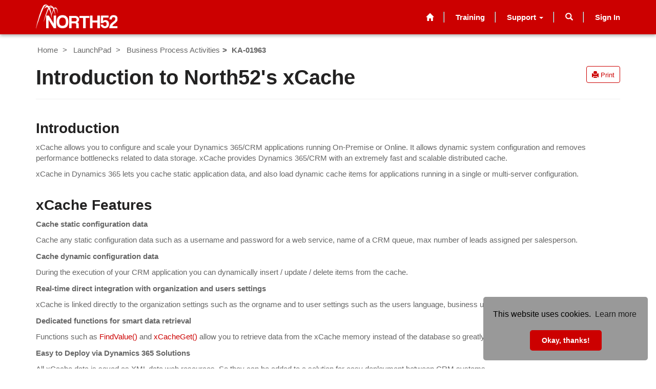

--- FILE ---
content_type: text/html; charset=utf-8
request_url: https://support.north52.com/knowledgebase/article/KA-01963-dynamics-crm-365-Introduction-to-North52s-xCache/en-us
body_size: 17652
content:



<!DOCTYPE html>
<html lang="en-US" data-lang="en-US" crm-lang="en-US" dir="ltr" crm-lcid="1033"
	same-site-mode="None">
<head>
		
		<meta charset="utf-8" /><meta name="viewport" content="width=device-width,&#32;initial-scale=1.0" /><meta http-equiv="X-UA-Compatible" content="IE=edge" />
		<script type="text/javascript" >
				
        </script>
	<title>
	
		Introduction to North52&#39;s xCache
		&nbsp;&middot; North52 Support
</title>
		
		<script src="/_portal/6d6b3012-e709-4c45-a00d-df4b3befc518/Resources/ResourceManager?lang=en-US"></script>
	
	<script type="text/javascript">
        // Refresh all powerBI Iframes on Login in one Iframe
        window.addEventListener('message', function (event) {
            if (event && event.data && event.data == 'refreshPowerBI') {
                $("iframe.powerbi").each(function () {
                    this.src = this.src;
                });
            }
        });

        // Fix for incorrect viewport width setting in IE 10 on Windows Phone 8.
        if (navigator.userAgent.match(/IEMobile\/10\.0/)) {
            var msViewportStyle = document.createElement("style");
            msViewportStyle.appendChild(document.createTextNode("@-ms-viewport{width:auto!important}"));
            document.getElementsByTagName("head")[0].appendChild(msViewportStyle);
        }
    </script>
		
	
		<link rel="stylesheet" type="text/css" href="//cdnjs.cloudflare.com/ajax/libs/cookieconsent2/3.0.3/cookieconsent.min.css" />
<script src="//cdnjs.cloudflare.com/ajax/libs/cookieconsent2/3.0.3/cookieconsent.min.js"></script>
<script>
window.addEventListener("load", function(){
window.cookieconsent.initialise({
  "palette": {
    "popup": {
      "background": "#999999"
    },
    "button": {
      "background": "#cc0000"
    }
  },
  "theme": "classic",
  "position": "bottom-right",
  "content": {
    "message": "This website uses cookies.",
    "dismiss": "Okay, thanks!",
    "href": "https://support.north52.com/privacy-policy/"
  }
})});
</script>
		<link href="/bootstrap.min.css?1540212008000" rel="stylesheet" />

		<link href="https://content.powerapps.com/resource/powerappsportal/dist/font-awesome.bundle-3d8a58a48f.css" onerror="javascript:&#32;var&#32;target&#32;=&#32;event.target;&#32;var&#32;link&#32;=&#32;document.createElement(&#39;link&#39;);&#32;link.crossOrigin&#32;=&#32;target.crossOrigin;&#32;link.href&#32;=&#32;&#39;/dist/font-awesome.bundle-3d8a58a48f.css&#39;;&#32;link.rel&#32;=&#32;&#39;stylesheet&#39;;&#32;target.insertAdjacentElement(&#39;afterend&#39;,link);" rel="stylesheet" />

				<link href="https://content.powerapps.com/resource/powerappsportal/dist/preform.bundle-c7915b3e06.css" onerror="javascript:&#32;var&#32;target&#32;=&#32;event.target;&#32;var&#32;link&#32;=&#32;document.createElement(&#39;link&#39;);&#32;link.crossOrigin&#32;=&#32;target.crossOrigin;&#32;link.href&#32;=&#32;&#39;/dist/preform.bundle-c7915b3e06.css&#39;;&#32;link.rel&#32;=&#32;&#39;stylesheet&#39;;&#32;target.insertAdjacentElement(&#39;afterend&#39;,link);" rel="stylesheet" />


		
			


		
	<link rel="stylesheet" href="/Areas/KnowledgeManagement/css/article.css">
	<link rel="stylesheet" href="/Areas/KnowledgeManagement/css/collapsible.css">
	


		<link href="/theme.css?1688030687000" rel="stylesheet" />
<link href="/north52.css?1766077857000" rel="stylesheet" />
<link href="/north52lms.css?1766077857000" rel="stylesheet" />

		<style type="text/css">img {
    max-width: 100%;
    height: auto;
    vertical-align: middle;
    border: 0;
}
.breadcrumb {
  visibility:hidden;
}
#found-my-answer-bottom-comments {
    display: none;
}
.xrmitemdesc {
  font-size: 80%;
}
h2:not(:first-of-type) {
    padding-top: 15px;
}
h3,h4 {
    padding-top: 15px;
}
.affix {
  position: fixed;
  top:15px;
}
.col-lg-4 {
  display: none;
}
.col-lg-8 {
  width: 100%;
}
.table-of-contents {
    padding: 0px 15px 15px 15px;
}
.table-of-contents ul {
    list-style-type: none;
    margin: 0;
    padding: 0;
}
a.list-group-item {
    white-space: normal;
}</style>
		
		
		
		
	
		
		<link href="https://content.powerapps.com/resource/powerappsportal/dist/pwa-style.bundle-55718a4c0d.css" onerror="javascript:&#32;var&#32;target&#32;=&#32;event.target;&#32;var&#32;link&#32;=&#32;document.createElement(&#39;link&#39;);&#32;link.crossOrigin&#32;=&#32;target.crossOrigin;&#32;link.href&#32;=&#32;&#39;/dist/pwa-style.bundle-55718a4c0d.css&#39;;&#32;link.rel&#32;=&#32;&#39;stylesheet&#39;;&#32;target.insertAdjacentElement(&#39;afterend&#39;,link);" rel="stylesheet" />

		</head>
<body data-sitemap-state="/knowledgebase/article/:/knowledgebase/:/"
	data-dateformat="d MMMM yyyy"
	data-timeformat="h:mm tt"
	data-datetimeformat="d MMMM yyyy h:mm tt"
	data-app-path="/"
	data-ckeditor-basepath="/js/BaseHtmlContentDesigner/Libs/msdyncrm_/libs/ckeditor/"
	data-case-deflection-url="/_services/search/6d6b3012-e709-4c45-a00d-df4b3befc518">


	
		<link href="https://content.powerapps.com/resource/powerappsportal/dist/pcf-style.bundle-373a0f4982.css" onerror="javascript:&#32;var&#32;target&#32;=&#32;event.target;&#32;var&#32;link&#32;=&#32;document.createElement(&#39;link&#39;);&#32;link.crossOrigin&#32;=&#32;target.crossOrigin;&#32;link.href&#32;=&#32;&#39;/dist/pcf-style.bundle-373a0f4982.css&#39;;&#32;link.rel&#32;=&#32;&#39;stylesheet&#39;;&#32;target.insertAdjacentElement(&#39;afterend&#39;,link);" rel="stylesheet" />

			
	
		

	<div id="offlineNotificationBar" class="displayNone">
		<img alt="web" id="web" onerror="javascript:&#32;var&#32;target&#32;=&#32;event.target;&#32;var&#32;img&#32;=&#32;document.createElement(&#39;img&#39;);&#32;img.src&#32;=&#32;&#39;/css/images/web.png&#39;;&#32;img.alt&#32;=&#32;&#39;web&#39;;&#32;img.id&#32;=&#32;&#39;web&#39;&#32;;&#32;target.insertAdjacentElement(&#39;afterend&#39;,img);&#32;target.remove();" src="https://content.powerapps.com/resource/powerappsportal/img/web.png" />
		<div id="message">You&#8217;re offline. This is a read only version of the page.</div>
		<div id="close" onclick="this.parentElement.style.display='none';"><img alt="close" onerror="javascript:&#32;var&#32;target&#32;=&#32;event.target;&#32;var&#32;img&#32;=&#32;document.createElement(&#39;img&#39;);&#32;img.src&#32;=&#32;&#39;/css/images/close.png&#39;;&#32;img.alt&#32;=&#32;&#39;close&#39;;&#32;img.id&#32;=&#32;&#39;&#39;&#32;;&#32;target.insertAdjacentElement(&#39;afterend&#39;,img);&#32;target.remove();" src="https://content.powerapps.com/resource/powerappsportal/img/close.png" /></div>
	</div>

	

	<script type="text/javascript">
        window.DisableCkEditor = window.DisableCkEditor || {};
		DisableCkEditor.Value = 'False';
    </script>

	<script type="text/javascript">
        var enableOmniChannelWidgetWithSiteCopilot = 'False';
        if (enableOmniChannelWidgetWithSiteCopilot === "True" || enableOmniChannelWidgetWithSiteCopilot === "true") {
            const authUrl = window.location.origin + "/_services/auth/portalusertoken";
            const fetchWithRetries = async (url, options, retries) => {
                try {
                    const authResponse = await fetch(url, options);
                    const token = await authResponse.text();
                    sessionStorage['c2Token'] = token;
                } catch (err) {
                    if (retries === 1) throw err;
                    return await fetchWithRetries(url, options, retries - 1);
                }
            };
            fetchWithRetries(authUrl, { method: "POST" }, 4);
        }
    </script>

	<script type="text/javascript">
		var isPvaBotAuthenticated = sessionStorage['isPvaBotAuthenticated'];
		var isPortalUserLoggedIn = 'False';

        if ((isPvaBotAuthenticated != null || isPvaBotAuthenticated != undefined) && isPvaBotAuthenticated != isPortalUserLoggedIn) {
			sessionStorage['triggerPvaBotSignOut'] = true;
			sessionStorage.removeItem('c2Token');
            sessionStorage.removeItem('directLinetoken');
            sessionStorage.removeItem('conversation_Id');

			sessionStorage.removeItem('bot_c2Token');
			sessionStorage.removeItem('botdirectLinetoken');
            sessionStorage.removeItem('botconversation_Id');
		}
		sessionStorage['isPvaBotAuthenticated'] = isPortalUserLoggedIn;
    </script>

	<script type="text/javascript">
		window["CSPSettings"] = window["CSPSettings"] || {};
		window["CSPSettings"].nonce = '';
        window["FabricConfig"] = window["FabricConfig"] || {};
        window["FabricConfig"].mergeStyles = window["FabricConfig"].mergeStyles || {};
		window["FabricConfig"].mergeStyles.cspSettings = window["CSPSettings"];
        window["Microsoft"] = window["Microsoft"] || {};
		window["Microsoft"].Dynamic365 = {
			Portal: {
				
				User: {
					userName: '',
					firstName: '',
					lastName: '',
					email: '',
					contactId: '',
					userRoles: [],
				},
				
				version: '9.7.9.55',
				type: 'PartnerPortal',
				id: 'ac102093-c42c-4b3f-aab2-41eddeec23b5', 
				geo: 'EUR', 
				tenant: '6e50330d-7376-4348-aacb-80aff5bee2d8', 
				correlationId: '04214adc-0e0e-48eb-9c7c-79c4393bb3ca',
                orgEnvironmentId: 'd653ba66-9836-4b3a-925c-abba82dde887',
                orgId: '0d6cabbc-b699-42a2-92c6-a1bd5bcdf50d',
                portalProductionOrTrialType: 'Production',
                isTelemetryEnabled: 'True',
                InstrumentationSettings: {
                    instrumentationKey: '197418c5cb8c4426b201f9db2e87b914-87887378-2790-49b0-9295-51f43b6204b1-7172',
                    collectorEndpoint: 'https://eu-mobile.events.data.microsoft.com/OneCollector/1.0/'
                },
                timerProfileForBatching: 'NEAR_REAL_TIME',
                activeLanguages: ["en-US"],
                isClientApiEnabled: 'True'
            }
        };

		window["Microsoft"].Dynamic365.Portal.onPagesClientApiReady = (callback) => {
			return new Promise((resolve, reject) => {
				let isComplete = false;
				let timeoutId;
				const timeoutInterval = 10000;
		
				function handleReady() {
					if (!isComplete && window.$pages) {
						isComplete = true;
						clearTimeout(timeoutId);
						try {
							if (typeof callback === "function") {
								callback(window.$pages);
							}
						} catch (e) {
							console.error("onPagesClientApiReady callback error:", e);
						}
						resolve(window.$pages); // should we reject if callback throws an error
					}
				}
		
				if (window.$pages) {
					handleReady();
					return;
				}
		
				function sdkListener() {
					handleReady();
					window.removeEventListener('pagesSDKInitialized', sdkListener);
				}
		
				window.addEventListener('pagesSDKInitialized', sdkListener);
		
				timeoutId = setTimeout(() => {
					if (!isComplete) {
						window.removeEventListener('pagesSDKInitialized', sdkListener);
						if (window.$pages) {
							handleReady();
						} else {
							isComplete = true;
							reject(new Error('window.$pages not available.'));
						}
					}
				}, timeoutInterval);
			});
		};

        // Mark request not cacheable if Dynamics365PortalAnalytics cookie is being refreshed by the server or if the cookie in request header is invalid
		

        // For client side telemetry intializing Dynamics365PortalAnalytics cookie object
		
        window["Microsoft"].Dynamic365.Portal.dynamics365PortalAnalytics = 'uZ-rjMgsDbFQRYX3BlCAO4H9cQ4S_5GfxWKFabM4Vvq4Mpbn5vdctW5u1lo2LNiTM82aNJHaGlKcL7_GYJPDdrkGpAuOONmBEorKGznRN01qu7gzMSYgycLxphB5eGdwRtnVtZ0NmaMLFEO3yEOEkw2'; // CodeQL [SM00430] False Positive: only alphanumeric chars allowed, for non-alphanumeric char it will return INVALID_CHARACTERS_IN_COOKIE 
		

	</script>
	
	<script type="text/javascript">

		
    </script>

	
		

<div id="navbar-main" class="navbar navbar-inverse navbar-static-top" role="navigation">
  <div class="container">
    <div class="navbar-header">
      <div class="visible-xs-block">
        <div class="xrm-editable-html&#32;xrm-attribute" data-languageContext="English"><div class="xrm-attribute-value"><p><a class="homelink" href="~/" title="North52"><img alt="North52 Logo" src="/north52logo200x60nostraplinewhite.png" style="margin-top: -15px; width: 160px; height: 48px;" /> </a></p>
</div></div>
      </div>
      <div class="visible-sm-block visible-md-block visible-lg-block navbar-brand">
        <div class="xrm-editable-html&#32;xrm-attribute" data-languageContext="English"><div class="xrm-attribute-value"><p><a href="~/" title="North52" class="homelink"><img alt="North52 Logo" src="/north52logo200x60nostraplinewhite.png" style="margin-top: -15px; width: 160px; height: 48px;"> </a></p></div></div>
      </div>
      <button type="button" class="navbar-toggle collapsed" data-toggle="collapse" data-target="#navbar" aria-expanded="false" onclick="setHeight();">
        <span class="sr-only">Toggle navigation</span>
        <span class="icon-bar"></span>
        <span class="icon-bar"></span>
        <span class="icon-bar"></span>
      </button>
    </div>
    <div id="navbar" class="navbar-collapse collapse">
      
      
        <div class="navbar-right menu-bar " data-weblinks-maxdepth="2">
          <ul class="nav navbar-nav weblinks">
            
              
              
                
              

              <li class="weblink ">
                <a                     href="/"
 title="Home">
                        <span class="fa fa-home" aria-hidden="true"></span>
                </a>

                
              </li>

            
              
                <li class="divider-vertical"></li>
              
              
                
              

              <li class="weblink ">
                <a                     href="/training/"
 title="Training">
                      Training
                </a>

                
              </li>

            
              
                <li class="divider-vertical"></li>
              
              
                
              

              <li class="weblink  dropdown">
                <a                     href="#" class="dropdown-toggle" data-toggle="dropdown"
 title="Support">
                      Support
                      <span class="caret"></span>
                </a>

                
                  <ul class="dropdown-menu" role="menu">
                    
                    
                      <li>
                        <a href="/support/"
                           
                           title="Help Desk" >
                           Help Desk
                        </a>
                      </li>
                    
                      <li>
                        <a href="/ideas/"
                           
                           title="Ideas" >
                           Ideas
                        </a>
                      </li>
                    
                      <li>
                        <a href="/knowledgebase/business-process-activities/"
                           
                           title="Knowledge Base - Business Process Activities" >
                           Knowledge Base - Business Process Activities
                        </a>
                      </li>
                    
                      <li>
                        <a href="/knowledgebase/testshield/"
                           
                           title="Knowledge Base - TestShield" >
                           Knowledge Base - TestShield
                        </a>
                      </li>
                    
                      <li>
                        <a href="/knowledgebase/advanced-view/"
                           
                           title="Knowledge Base - Advanced View" >
                           Knowledge Base - Advanced View
                        </a>
                      </li>
                    
                      <li>
                        <a href="/knowledgebase/functions/"
                           
                           title="Knowledge Base - Functions" >
                           Knowledge Base - Functions
                        </a>
                      </li>
                    
                      <li>
                        <a href="https://support.north52.com/knowledgebase/article/KA-10175-dynamics-crm-365-PDF-Knowledge-Base-Articles/en-us"
                           
                           title="Knowledge Base - PDFs" >
                           Knowledge Base - PDFs
                        </a>
                      </li>
                    
                  </ul>
                
              </li>

            
            
            
            <li class="divider-vertical"></li>
            <li class="dropdown">
              <a class="navbar-icon" href="#" data-toggle="dropdown"
                role="button" aria-haspopup="true" aria-expanded="false"
                aria-label="Search" >
                <span class="glyphicon glyphicon-search"></a>
              </a>
              <ul class="dropdown-menu dropdown-search">
                <li>
                  





<form id="searchheader" method="GET" action="/search/" role="search" class="form-search">
  <div class="input-group">

    
      
      
      
      <div class="btn-group btn-select input-group-btn" data-target="#filter-52a30424-a668-4f3c-bc75-e002cd265098" data-focus="#q">
        <li class="dropdown-submenu dropdown">
          <button id="search-filter" type="button" class="btn btn-default"
            data-toggle="dropdown"
            aria-haspopup="true" aria-label="Search Filter" aria-expanded="false">

            <span class="selected">All</span>
            <span class="caret"></span>
          </button>
          <ul class="dropdown-menu" role="listbox" aria-label="Search Filter">
            <li role="presentation">
              <a href="#" role="option" data-value=""
                aria-label="All" aria-selected="false" tabIndex="-1">All</a>
            </li>
            
              <li role="presentation">
                <a href="#" role="option" data-value="adx_webpage,adx_webfile"
                  aria-label="Web Pages" aria-selected="false" tabIndex="-1">Web Pages</a>
              </li>
            
              <li role="presentation">
                <a href="#" role="option" data-value="incident"
                  aria-label="Cases" aria-selected="false" tabIndex="-1">Cases</a>
              </li>
            
              <li role="presentation">
                <a href="#" role="option" data-value="knowledgearticle"
                  aria-label="Knowledge Articles" aria-selected="false" tabIndex="-1">Knowledge Articles</a>
              </li>
            
          </ul>
        </li>
      </div>
      <label for="filter-52a30424-a668-4f3c-bc75-e002cd265098" class="sr-only">Search Filter</label>
      <select id="filter-52a30424-a668-4f3c-bc75-e002cd265098" name="logicalNames" class="btn-select" aria-hidden="true" data-query="logicalNames">
       <option value="" selected="selected">All</option>
          
          <option value="adx_webpage,adx_webfile">Web Pages</option>
           
          <option value="incident">Cases</option>
           
          <option value="knowledgearticle">Knowledge Articles</option>
           
      </select>
    

    <label for="q" class="sr-only">
      Search
    </label>
    <input type="text" class="form-control" id="q" name="q"
        placeholder="Search"
        value=""
        title="Search">
    <div class="input-group-btn">
      <button type="submit" class="btn btn-default"
          title="Search"
          aria-label="Search">
        <span class="fa fa-search" aria-hidden="true"></span>
      </button>
    </div>
  </div>
</form>

                </li>
              </ul>
            </li>
            
            <li class="divider-vertical"></li>
            
            
              <li>
                <a href=/SignIn?returnUrl=%2Fknowledgebase%2Farticle%2FKA-01963-dynamics-crm-365-Introduction-to-North52s-xCache%2Fen-us>
                Sign In
                </a>
              </li>
            
          </ul>
          
        </div>
      
      <div class="navbar-right hidden-xs">
        <div class="xrm-editable-html&#32;xrm-attribute&#32;no-value" data-languageContext="English"><div class="xrm-attribute-value"></div></div>
      </div>
    </div>
  </div>
</div>

    
    
    
    

<script type="text/javascript">
          function setHeight(){
           var windowHeight = window.innerHeight - 140;
           var navbar = document.getElementById("navbar");
           if (navbar) {
            navbar.style.maxHeight = windowHeight + "px";
   }
          }

          window.addEventListener('resize', function (event) {
           setHeight();
          });
</script>
	

	<!-- add anti-forgery token-->
	<div id="antiforgerytoken" data-url="/_layout/tokenhtml"></div>

	
			<!-- Client Telemetry init if telemetry enabled-->
			<script onerror="javascript:&#32;var&#32;target&#32;=&#32;event.target;&#32;var&#32;script&#32;=&#32;document.createElement(&#39;script&#39;);&#32;script.crossOrigin&#32;=&#32;target.crossOrigin;&#32;script.src&#32;=&#32;&#39;/dist/client-telemetry.bundle-f9f45b65a6.js&#39;;&#32;script.type&#32;=&#32;&#39;text/javascript&#39;;&#32;target.insertAdjacentElement(&#39;afterend&#39;,script);" src="https://content.powerapps.com/resource/powerappsportal/dist/client-telemetry.bundle-f9f45b65a6.js" type="text/javascript"></script>

		
	
		<!-- Client Telemetry Wrapper init -->
		<script onerror="javascript:&#32;var&#32;target&#32;=&#32;event.target;&#32;var&#32;script&#32;=&#32;document.createElement(&#39;script&#39;);&#32;script.crossOrigin&#32;=&#32;target.crossOrigin;&#32;script.src&#32;=&#32;&#39;/dist/client-telemetry-wrapper.bundle-633e70f51b.js&#39;;&#32;script.type&#32;=&#32;&#39;text/javascript&#39;;&#32;target.insertAdjacentElement(&#39;afterend&#39;,script);" src="https://content.powerapps.com/resource/powerappsportal/dist/client-telemetry-wrapper.bundle-633e70f51b.js" type="text/javascript"></script>

		<script>
			window.clientLogWrapper = new ClientLogWrapper();
		</script>
		<script onerror="javascript:&#32;var&#32;target&#32;=&#32;event.target;&#32;var&#32;script&#32;=&#32;document.createElement(&#39;script&#39;);&#32;script.crossOrigin&#32;=&#32;target.crossOrigin;&#32;script.src&#32;=&#32;&#39;/dist/preform.moment_2_29_4.bundle-4fdd3f639b.js&#39;;&#32;script.type&#32;=&#32;&#39;text/javascript&#39;;&#32;target.insertAdjacentElement(&#39;afterend&#39;,script);" src="https://content.powerapps.com/resource/powerappsportal/dist/preform.moment_2_29_4.bundle-4fdd3f639b.js" type="text/javascript"></script>

		

		<script onerror="javascript:&#32;var&#32;target&#32;=&#32;event.target;&#32;var&#32;script&#32;=&#32;document.createElement(&#39;script&#39;);&#32;script.crossOrigin&#32;=&#32;target.crossOrigin;&#32;script.src&#32;=&#32;&#39;/dist/pcf-dependency.bundle-805a1661b7.js&#39;;&#32;script.type&#32;=&#32;&#39;text/javascript&#39;;&#32;target.insertAdjacentElement(&#39;afterend&#39;,script);" src="https://content.powerapps.com/resource/powerappsportal/dist/pcf-dependency.bundle-805a1661b7.js" type="text/javascript"></script>

							   <script onerror="javascript:&#32;var&#32;target&#32;=&#32;event.target;&#32;var&#32;script&#32;=&#32;document.createElement(&#39;script&#39;);&#32;script.crossOrigin&#32;=&#32;target.crossOrigin;&#32;script.src&#32;=&#32;&#39;/dist/pcf.bundle-b48d7dca38.js&#39;;&#32;script.type&#32;=&#32;&#39;text/javascript&#39;;&#32;target.insertAdjacentElement(&#39;afterend&#39;,script);" src="https://content.powerapps.com/resource/powerappsportal/dist/pcf.bundle-b48d7dca38.js" type="text/javascript"></script>

							   <script onerror="javascript:&#32;var&#32;target&#32;=&#32;event.target;&#32;var&#32;script&#32;=&#32;document.createElement(&#39;script&#39;);&#32;script.crossOrigin&#32;=&#32;target.crossOrigin;&#32;script.src&#32;=&#32;&#39;/dist/pcf-extended.bundle-b0e01b5622.js&#39;;&#32;script.type&#32;=&#32;&#39;text/javascript&#39;;&#32;target.insertAdjacentElement(&#39;afterend&#39;,script);" src="https://content.powerapps.com/resource/powerappsportal/dist/pcf-extended.bundle-b0e01b5622.js" type="text/javascript"></script>

						
		
	<div class="page-heading">
		<div class="container">
			
			<ul class="breadcrumb">
				<!--dummy expression to resolve CS0103 error The name '__o' does not exist in the current context-->
				
					<li>
						<a href="/">Home</a>
					</li>
				
					<li>
						<a href="/knowledgebase/">LaunchPad</a>
					</li>
				
				<li class="active">
					KA-01963-dynamics-crm-365-Introduction-to-North52s-xCache
				</li>
			</ul>
			<div class="page-header">
				<div class="pull-right">
					<div class="btn-toolbar">
						<div class="btn-group">
							<a href="javascript:window.print()" role="button" aria-label="Print" class="btn btn-default btn-sm"><i class="fa fa-print"></i> <span class="xrm-editable-text&#32;xrm-attribute" data-languageContext="English"><span class="xrm-attribute-value-encoded&#32;xrm-attribute-value">Print</span></span></a>
						</div>
					</div>
				</div>
				<h1>Introduction to North52&#39;s xCache</h1>
				<div id="foundmyanswer-rating" class="row">
					
				</div>
			</div>

		</div>
	</div>

		<div id="content-container" class="container wrapper-body" role="main">
			<div id="content">
				
	<div class="row" id="mainContent">
		

	<div class="col-lg-12">

	<div class="knowledge-article">
		<div class="row">
				
						<div class="col-sm-6"></div>
				
			
			<div id="found-my-answer-bottom-comments" class="col-sm-6" ><span><span class="xrm-editable-text&#32;xrm-attribute"><span class="xrm-attribute-value">Views: </span></span></span><span id="viewcount-value" data-url='/knowledgebase/article/KA-01963-dynamics-crm-365-Introduction-to-North52s-xCache/GetArticleViewCount/4b18517e-60db-e711-812f-70106fa6d831'></span>
				
			</div>
		</div>

     

		<div class="knowledge-article-content">
			<h2>Introduction</h2>

<p>xCache allows you to configure and&#160;scale your Dynamics 365/CRM applications running&#160;On-Premise or&#160;Online. It allows dynamic system configuration and removes performance bottlenecks related to data storage. xCache provides Dynamics 365/CRM with an extremely fast and scalable distributed cache.&#160;</p>

<p>xCache&#160;in Dynamics 365&#160;lets you cache static application data, and also load dynamic cache items for applications running in a single or multi-server configuration.</p>

<p></p>

<h2>xCache Features</h2>

<p><strong>Cache static&#160;configuration&#160;data</strong></p>

<p>Cache any static configuration data such as a username and password for a web service, name of a CRM queue, max number of leads assigned per salesperson.</p>

<p><strong>Cache dynamic&#160;configuration&#160;data</strong></p>

<p>During the execution of your CRM application you can dynamically insert /&#160;update /&#160;delete items from the cache.</p>

<p><strong>Real-time direct integration with organization and users settings</strong></p>

<p>xCache is linked directly to the organization settings such as the orgname and to user settings such as the users language, business unit, time-zone, etc.</p>

<p><strong>Dedicated functions for smart data&#160;<strong>retrieval</strong>&#160;</strong></p>

<p>Functions such as FindValue() and xCacheGet() allow you to retrieve data from the xCache memory instead of the database so greatly improving performance.</p>

<p><strong>Easy to Deploy via Dynamics 365 Solutions</strong></p>

<p>All xCache data is saved as&#160;XML data web resources. So they can be added to a solution for easy deployment between CRM systems.</p>

<p><strong>Native to Dynamics 365/CRM</strong></p>

<p>xCache has been&#160;built into Dynamics 365/CRM so there is no need for external programs. It uses the native Dynamics 365/CRM&#160;sandbox for operations and to store data in memory.</p>

<p><strong>High Performance</strong></p>

<p>Built for the most intense CRM operations across plugins, workflows, actions and dialogs .</p>

<p></p>

<h2>Typical Scenarios</h2>

<p><strong>Static Configuration Data&#160;</strong></p>

<p>You are connecting to a 3rd party web service such as Twillio and you need to store your authorization key and token to connect to the service. xCache allows you to store this static configuration data securely.&#160;</p>

<p><strong>Multi-Language</strong></p>

<p>You have a need to display a simple greeting to an end user based on their UI language settings. So for English it could be 'Hello' while for a French user it would be 'Bonjour'. xCache allows you to define a single key called Greeting which can be varied by the user language settings dynamically at runtime.</p>

<p><strong>Organization Name Dependence</strong></p>

<p>You have multiple CRM systems for Development, Test and&#160;Production and for each CRM system you have a corresponding Dynamics AX deployment. As part of the overall system you need connect CRM and&#160;AX via web services so there is a separate URI for each&#160;Development, Test amd&#160;Production&#160;AX system. xCache allows you to define a single key for the integration whose value will dynamically change based on the CRM organization that is executing the request. So the Test CRM system only ever communicates to the Test AX system and the same for the Development and Production systems.</p>

<p><strong>Work Shift Patterns</strong><br>
<br>
You have an organization where the end-users work in night and&#160;day shift patterns. For example, in the user settings the workday is set to 08:00-17:00 (Day Shift) or 17:01-07:59 (Night Shift). If an end-user is part of the night shift then you need to configure a different CRM Queue for work items&#160;compared with the day shift. xCache allows you to set&#160;&#160;this configuration data and&#160;retrieve it at runtime based on the end-user's workday settings.</p>

<p><strong>Time Dependence</strong><br>
<br>
You have an organization where you need to store Sales Tax rates by effective dates. For example, from 2018-Jan-01 to 2018-Dec-31 the sales tax rate is 12% and from 2019-Jan-01 onwards the rate is 15%. xCache allows you to define these rates and then use them dynamically during the execution of your CRM application so that when the current datetime is somewhere in the year 2018&#160;it will use 12% and if it is&#160;2019&#160;or later it will use 15%.<br>
<br>
<strong>Fully Secure</strong></p>

<p>You have a Dynamics 365&#160;Online system that needs to connect to SharePoint Online so you need to provide CRM the user name amd&#160;password of a SharePoint user for connection purposes. This username and&#160;password is only known to system&#160;administrators. xCache allows you fully secure these values by making use of Dynamics 365/CRM field level security.&#160;<br>
<br>
<strong>xCache and&#160;FindValue()</strong><br>
<br>
You have a CRM business rule that is being implemented via a North52 formula and&#160;you need to perform several lookups to another entity via the FindValue() function to perform business logic. xCache has the ability to read-ahead of the formula execution and&#160;determine that these several lookup calls can be combined into a single web-service request and hence improve system performance.<br>
&#160;</p>



		</div>
	</div>

	
		<div class="panel panel-default">
			<div class="panel-body">
				
				<div class="knowledge-article-keywords" style="margin: 0;">
					<span><span class="xrm-editable-text&#32;xrm-attribute" data-languageContext="English"><span class="xrm-attribute-value-encoded&#32;xrm-attribute-value">Keywords:</span></span> xCache, WebFusion, FindValue, Formula Manager</span>
				</div>
				
			</div>
		</div>
	
</div>

	<script type="text/javascript">
			$(function () {
				var url = $("#viewcount-increment").attr("data-url");
				shell.ajaxSafePost({
				type: "POST",
				url: url,
				success: function (result) {
					if (document.getElementById("foundmyanswerbutton") != null) {
						if (document.getElementById("post-rating") != null) {
							document.getElementById("post-rating").style.marginTop = "13px";
						}
					}
					if (document.getElementById("foundmyanswerbuttonbottom") != null) {
						document.getElementById("found-my-answer-bottom-comments").style.display = "inline";
					}
					$("#viewcount-increment").html(result);
				},
					error: function(error) { console.log(error); }
				});

				var viewcountUrl = $("#viewcount-value").attr("data-url");
				$.ajax({
					url: viewcountUrl,
					type: 'GET',
					success: function (result) {
						$("#viewcount-value").html(result);
					},
					error: function (error) { console.log(error); }
				});

				return false;
			});

	function postcaseDeflection(url) {
		shell.ajaxSafePost({
			type: 'POST',
			url: url,
			success: function (result) {
				document.getElementById("foundmyanswerlabel").style.display = "inline";
				document.getElementById("foundmyanswerlabelbottom").style.display = "inline";
				document.getElementById("foundmyanswerbutton").style.display = "none";
				document.getElementById("foundmyanswerbuttonbottom").style.display = "none";
				document.getElementById("found-my-answer-bottom-comments").style.display = "block";
			}
		});
	}

		function downloadKbAttachmentFile(attachmentElementId, fileName, fileSize, mimeType, downloadBlockUrl, initializeUrl) {
			const blockSizeInBytes = 4096 * 1024 - 1;
			// for the proper stitching of content blockSize should be multiple of 3
			const totalNumberOfBlocks = parseInt(fileSize / blockSizeInBytes + 1);

			var fileContinuationToken = "";
			var contentString = "";
			var numberOfBlocksDownloaded = 0;
			var blockNumberToContentMap = {};

			function downloadBlockCallback(i) {
				if (i >= totalNumberOfBlocks) {
					return;
				}
				url = downloadBlockUrl + "&blockNumber=" + i + "&fileContinuationToken=" + fileContinuationToken + "&blockSize=" + blockSizeInBytes;
				shell.ajaxSafePost({
					type: 'GET',
					url: url,
					success: (result) =>
					{
						numberOfBlocksDownloaded++;
						blockNumberToContentMap[i] = result;
						if (numberOfBlocksDownloaded == totalNumberOfBlocks) {
							for (var j = 0; j < totalNumberOfBlocks; j++) {
								contentString += blockNumberToContentMap[j];
							}

							var isImage = mimeType.startsWith('image/');
							const attachmentElement = document.getElementById(attachmentElementId);

							if (isImage) {
								const bodyByteString = atob(contentString);
								const bodyBuffer = new ArrayBuffer(bodyByteString.length);
								const bodyView = new Uint8Array(bodyBuffer);
								for (var k = 0; k < bodyByteString.length; k++) {
									bodyView[k] = bodyByteString.charCodeAt(k);
								}

								var imageUrl = URL.createObjectURL(new Blob([bodyBuffer], { type: mimeType }));
								attachmentElement.href = imageUrl;
								attachmentElement.target = "_blank";
							}
							else {
								const linkSource = 'data:' + mimeType + ';base64,' + contentString;
								attachmentElement.href = linkSource;
								attachmentElement.download = fileName;
							}

							attachmentElement.click();
						}
					}
				});
			}

			shell.ajaxSafePost({
				type: 'GET',
				url: initializeUrl,
				success: function (result) {
					fileContinuationToken = encodeURIComponent(result);
					for (var i = 0; i < totalNumberOfBlocks; i++)
					{
						downloadBlockCallback(i);
					}
				}
			});
		}
	</script>

		
	
	</div>

	<div class="row">
		<div class="col-lg-12">
			
		
		</div>
	</div>
		<div class="row">
		<div class="col-lg-12">
			
		
		</div>
	</div>
	<div class="row">
		<div class="col-lg-12">
			
		<div id="comments">
	<link href="https://content.powerapps.com/resource/powerappsportal/dist/editor.bundle-a512fd8d1f.css" onerror="javascript:&#32;var&#32;target&#32;=&#32;event.target;&#32;var&#32;link&#32;=&#32;document.createElement(&#39;link&#39;);&#32;link.crossOrigin&#32;=&#32;target.crossOrigin;&#32;link.href&#32;=&#32;&#39;/dist/editor.bundle-a512fd8d1f.css&#39;;&#32;link.rel&#32;=&#32;&#39;stylesheet&#39;;&#32;target.insertAdjacentElement(&#39;afterend&#39;,link);" rel="stylesheet" />

    <script onerror="javascript:&#32;var&#32;target&#32;=&#32;event.target;&#32;var&#32;script&#32;=&#32;document.createElement(&#39;script&#39;);&#32;script.crossOrigin&#32;=&#32;target.crossOrigin;&#32;script.src&#32;=&#32;&#39;/dist/editor.bundle-90ea956569.js&#39;;&#32;script.type&#32;=&#32;&#39;text/javascript&#39;;&#32;target.insertAdjacentElement(&#39;afterend&#39;,script);" src="https://content.powerapps.com/resource/powerappsportal/dist/editor.bundle-90ea956569.js" type="text/javascript"></script>


<script type="text/javascript">
	$(function () {
		$("#post-comment").click(function () {
		    $.blockUI({ message: null, overlayCSS: { opacity: .3 } });
		    shell.ajaxSafePost({
		        type: "POST",
		        success: function (result) {
		            $("#comments").html(result);
		            commentCreated();
		        },
                complete: function () {
                    $.unblockUI();
                    if (window.loadAllPcfControlsOnPage) {
                        window.loadAllPcfControlsOnPage();
                    }
                }
		    }, $("#create-comment"));
		    return false;
		});
	});

	function commentCreated() {
		portal.convertAbbrDateTimesToTimeAgo($);

		if ($("#create-comment .validation-summary-errors").length == 0) {
			$("#create-comment :input").each(function () {
				if (this.type == "text" || this.tagName.toLowerCase() == "textarea") {
					this.value = "";
				}
			});
		}

		prettyPrint();

        if (window.DisableCkEditor == undefined || window.DisableCkEditor.Value == "False") {
            portal.initializeHtmlEditors();
        }
	}
</script>

	
	</div>

	<div class="page-metadata clearfix">
		<div class="xrm-editable-html&#32;xrm-attribute&#32;no-value" data-languageContext="English"><div class="xrm-attribute-value"></div></div>
	</div>

	<div id="viewcount-increment" data-url='/knowledgebase/article/KA-01963-dynamics-crm-365-Introduction-to-North52s-xCache/IncrementViewCount/4b18517e-60db-e711-812f-70106fa6d831'>
	</div>

		</div>
	</div>

			</div>
		</div>
	

	<script onerror="javascript:&#32;var&#32;target&#32;=&#32;event.target;&#32;var&#32;script&#32;=&#32;document.createElement(&#39;script&#39;);&#32;script.crossOrigin&#32;=&#32;target.crossOrigin;&#32;script.src&#32;=&#32;&#39;/dist/pcf-loader.bundle-f4a0e619b8.js&#39;;&#32;script.type&#32;=&#32;&#39;text/javascript&#39;;&#32;target.insertAdjacentElement(&#39;afterend&#39;,script);" src="https://content.powerapps.com/resource/powerappsportal/dist/pcf-loader.bundle-f4a0e619b8.js" type="text/javascript"></script>

		
		
	

	
		<div id="pp-native-controls-react-root"></div>
<script>window._nativeControlConfig = { "publicPath":"https://content.powerapps.com/resource/powerappsportal/controls", "versions": {"pcf_loader":"0.0.42","pcf_controls":"3.22.4","mf_shared":"0.2.23","host":"0.13.0","data_grid":"1.11.5","controls_fluent_v9":"0.0.45"} }</script>
<script defer="defer" src="https://content.powerapps.com/resource/powerappsportal/controls/host/main.926c9ede68.chunk.js"></script>
		
	
	
		<footer role="contentinfo">
  <div class="footer-top hidden-print">
    <div class="container">
      <div class="row">
        <div class="col-md-6 col-sm-12 col-xs-12 text-left">
          <div class="xrm-editable-html&#32;xrm-attribute"><div class="xrm-attribute-value"><h3><strong><em style="color:#cc0000;">Turbocharge </em></strong><span style="color:#FFFFFF;">Microsoft Dynamics 365 / Power Apps</span></h3>

<p>North52 products work with:</p>
<a href="https://dynamics.microsoft.com" target="_blank">Dynamics 365/CRM</a><br>
<a href="https://powerapps.microsoft.com/" target="_blank">Power Apps</a><br>
<a href="https://docs.microsoft.com/en-gb/power-apps/maker/data-platform/" target="_blank">Dataverse</a><br>
&nbsp;
<grammarly-desktop-integration data-grammarly-shadow-root="true"></grammarly-desktop-integration></div></div>
        </div>
        <div class="col-md-6 col-sm-12 col-xs-12 text-left">
          <div class="xrm-editable-html&#32;xrm-attribute" data-languageContext="English"><div class="xrm-attribute-value"><h3><span style="color:#cc0000;">North52</span>&nbsp;<em>Support</em></h3>

<p>The North52 Support portal is for use by North52 prospects, customers and partners.&nbsp;Some services are for registered users only.<br>
<a href="/terms-of-use/">Terms of Use</a>&nbsp;and <a href="/privacy-policy/">Privacy Policy</a>.</p>


</div></div>
        </div>
      </div>
    </div>
  </div>

  <div class="footer-bottom hidden-print">
    <div class="container">
      <div class="row">
        <div class="col-md-4 col-sm-12 col-xs-12 text-left">
          <div class="xrm-editable-html&#32;xrm-attribute" data-languageContext="English"><div class="xrm-attribute-value"><div class="pull-right"></div>

<p style="font-size: 14px"><strong>Follow us on LinkedIn</strong></p>
<script src="https://platform.linkedin.com/in.js" type="text/javascript">
  lang: en_US
</script><script type="IN/FollowCompany" data-id="5595454" data-counter="right"></script>

<p style="padding-top: 20px;"><img alt="" src="/D365-Certified-Badge-NAVY.png" style="width: 157px; height: 151px;"></p>

<p></p>

<p>Copyright © North52 2026.<br>
All rights reserved.</p>


</div></div>
        </div>
        
        
          <div class="col-md-8 col-sm-12 col-xs-12 text-left " data-weblinks-maxdepth="2">
            <ul class="row list-unstyled">
              
                <li class="col-sm-3">
                  <h4>Support</h4>
                  <ul class="list-unstyled">
                    
                      
                    
                    
                      
                        <li>
                          <a href="/knowledgebase/">Knowledge Base</a>
                        </li>
                      
                        <li>
                          <a href="/support/">Help Desk</a>
                        </li>
                      
                    
                  </ul>
                </li>
              
                <li class="col-sm-3">
                  <h4>Other North52 Sites</h4>
                  <ul class="list-unstyled">
                    
                      
                    
                    
                      
                        <li>
                          <a href="http://www.north52.com">North52.com</a>
                        </li>
                      
                        <li>
                          <a href="http://twitter.com/_north52_">Twitter</a>
                        </li>
                      
                        <li>
                          <a href="https://www.youtube.com/c/north52media">YouTube</a>
                        </li>
                      
                    
                  </ul>
                </li>
              
            </ul>
            
          </div>
        
    </div>
  </div>
</footer>
<script>
$(document).ready
(
function() 
  {
  $("a[title='Training']").each(function() {
     var $this = $(this);       
     var _href = $this.attr("href"); 
     var cachetoken = Math.floor(Math.random() * 1000000);
     $this.attr("href", _href + '?ct=' + cachetoken);
  });
  
  }
); 
</script>
	

	<script type="text/javascript">

		function trackCopilotCustomUsage(botSchema) {
			const request = {
				botSchemaName: botSchema
			}
			var json = JSON.stringify(request);
			shell.ajaxSafePost({
				type: "POST",
				contentType: "application/json",
				url: "/_services/copilot/TrackUsage",
				data: json
			}).done(function () {
			}).fail(function (jqXhr) {
			});
		}

		function findAndLogCustomCopilotUsage() {
			const pageSource = document.documentElement.outerHTML;
			const customPvaBotWebchatRegex = /api\.(preprod\.|test\.)?powerplatform\.(com|us|cn|appsplatform\.us)\/powervirtualagents\/botsbyschema\/([^/]+)\/directline\/token/;
			const customPvaBotIframeRegex = /powerva\.microsoft\.com\/environments\/([0-9a-fA-F\-]+)\/bots\/([^/]+)\/webchat/;
			const omniChannelRegex = /livechatwidget\/scripts\/LiveChatBootstrapper\.js/;

			const matchPvaBotWebchat = pageSource.match(customPvaBotWebchatRegex);
			if (matchPvaBotWebchat && matchPvaBotWebchat[3]) {
				trackCopilotCustomUsage(matchPvaBotWebchat[3]);
			}

			const matchPvaBotIframe = pageSource.match(customPvaBotIframeRegex);
			if (matchPvaBotIframe && matchPvaBotIframe[2]) {
				trackCopilotCustomUsage(matchPvaBotIframe[2]);
			}

			const matchOmniChannel = pageSource.match(omniChannelRegex);
			if (matchOmniChannel && matchOmniChannel[0]) {
				trackCopilotCustomUsage("omnichannelWidget");
			}
		}

		window.addEventListener("load", function () {
			findAndLogCustomCopilotUsage();
		});
	</script>

		
			
			
			
			
		
	<script onerror="javascript:&#32;var&#32;target&#32;=&#32;event.target;&#32;var&#32;script&#32;=&#32;document.createElement(&#39;script&#39;);&#32;script.crossOrigin&#32;=&#32;target.crossOrigin;&#32;script.src&#32;=&#32;&#39;/dist/bootstrap.bundle-105a4995b8.js&#39;;&#32;script.type&#32;=&#32;&#39;text/javascript&#39;;&#32;target.insertAdjacentElement(&#39;afterend&#39;,script);" src="https://content.powerapps.com/resource/powerappsportal/dist/bootstrap.bundle-105a4995b8.js" type="text/javascript"></script>

	<script onerror="javascript:&#32;var&#32;target&#32;=&#32;event.target;&#32;var&#32;script&#32;=&#32;document.createElement(&#39;script&#39;);&#32;script.crossOrigin&#32;=&#32;target.crossOrigin;&#32;script.src&#32;=&#32;&#39;/dist/postpreform.bundle-184c77da50.js&#39;;&#32;script.type&#32;=&#32;&#39;text/javascript&#39;;&#32;target.insertAdjacentElement(&#39;afterend&#39;,script);" src="https://content.powerapps.com/resource/powerappsportal/dist/postpreform.bundle-184c77da50.js" type="text/javascript"></script>

	<script onerror="javascript:&#32;var&#32;target&#32;=&#32;event.target;&#32;var&#32;script&#32;=&#32;document.createElement(&#39;script&#39;);&#32;script.crossOrigin&#32;=&#32;target.crossOrigin;&#32;script.src&#32;=&#32;&#39;/dist/app.bundle-690ed42644.js&#39;;&#32;script.type&#32;=&#32;&#39;text/javascript&#39;;&#32;target.insertAdjacentElement(&#39;afterend&#39;,script);" src="https://content.powerapps.com/resource/powerappsportal/dist/app.bundle-690ed42644.js" type="text/javascript"></script>

	<script onerror="javascript:&#32;var&#32;target&#32;=&#32;event.target;&#32;var&#32;script&#32;=&#32;document.createElement(&#39;script&#39;);&#32;script.crossOrigin&#32;=&#32;target.crossOrigin;&#32;script.src&#32;=&#32;&#39;/dist/default-1033.moment_2_29_4.bundle-eda4e638fd.js&#39;;&#32;script.type&#32;=&#32;&#39;text/javascript&#39;;&#32;target.insertAdjacentElement(&#39;afterend&#39;,script);" src="https://content.powerapps.com/resource/powerappsportal/dist/default-1033.moment_2_29_4.bundle-eda4e638fd.js" type="text/javascript"></script>

	

	

	<script type="text/javascript">$(document).ready(function() {
  
    function replacer(match, p1, p2) {
      if (p2 != null){
            return "<a href='https://support.north52.com/search/?logicalNames=&q=" + p2 + "'>" + match + "</a>"
        }
        else {
              return match;
      }
    }
    function addFunctionsSearchLinks() {
      var str = document.getElementById("content").innerHTML; 
      var res = str.replace(/<pre[^>]*>[\s\S]*?<\/pre>|((\w+)\(\))/g, replacer);
          document.getElementById("content").innerHTML = res;
    }
    addFunctionsSearchLinks();
    
    if($('#RelatedArticles').find('.list-group-item').length > 0) { 
      $('#RelatedArticles').find('.list-group-item').each( 
        function() { 
          $(this).css('display', 'block') 
        } 
      ); 
      $('#showMoreArticleButton').hide(); 
    }

    // Update video tag
    let videoElements = document.querySelectorAll('video');

    // Iterate over each video element
    videoElements.forEach(videoElement => {
        // Add the specified attributes to the video element
        videoElement.setAttribute('autoplay', '');
        videoElement.setAttribute('muted', '');
        videoElement.setAttribute('loop', '');
        videoElement.setAttribute('controls', '');

    });

  
  // Move the related articles section so it floats top right
  //$(".knowledge-article").parent(".col-lg-8").switchClass("col-lg-8","col-lg-12");
  //$(".col-lg-4").css({"float": "right", "padding-left": "50px"});
  //$(".col-lg-4").insertBefore(".knowledge-article-content");
  //$(".col-lg-4").show();
  // Move related articles to the bottom

  $(".col-lg-4").insertAfter(".knowledge-article-content");
  $(".col-lg-4").removeClass("col-lg-4").show();
  
        
      var path = window.location.pathname;
      var arr = path.split('/');
      var apn = arr[3];
  
      if(apn.length > 0){
  
        $.getJSON("/knowledgebase/article-path/?apn="+ apn, function(cpdata) {
   
          if(cpdata.length > 0){
  
            var subject = cpdata[0].subject.substring(0,2);
            var title = cpdata[0].title;
            var path;
            var pathtitle;
            
            switch(subject) {
            
              case "Fu":
                  path = "functions";
                  pathtitle = "Functions";
                  break;
  
              case "BP":
                  path = "business-process-activities";
                  pathtitle = "Business Process Activities";
                  break;
  
              case "TS":
                  path = "testshield";
                  pathtitle = "TestShield";
                  break;
  
              case "DP":
                  path = "data-packager";
                  pathtitle = "Data Packager";
                  break;
                  
              default:
                  path ="";
                  pathtitle = "";
  
            }
  
            if(path !== ""){
                $(".breadcrumb li.active").before('<li><a href="/knowledgebase/' + path + '/">' + pathtitle + '</a></li>');
                $(".breadcrumb li.active").replaceWith("<li class='active'>" + $(".breadcrumb li.active").text().substring(6,14) + "</li>");
                $(".breadcrumb").css({opacity: 0, visibility: "visible"}).animate({opacity: 1.0}, 200);
                document.querySelector('title').innerHTML = title + '&nbsp;&middot; North52 Support';
            }
  
            if(path == "functions"){
              $(".knowledge-article-content").prepend('<p class="pull-right-sm"><a class="btn btn-default btn-sm" href="/search/?q=' + title + '"><i class="fa fa-search"></i> Search for knowledge base articles containing the function ' + title + '</a></p>');
            }
  
  
          }
        });
        
  
      // Obtain the article ID from the URL:
      var re = new RegExp("\/article\/(KA-.*)\/");
      var m = re.exec(window.location.pathname);
      if (m != null) {
          /* retrieve ID from regex: */
          var articleId = m[1];
          
          /* obtain source of navigation to article: */
          var kbsource;
  
          if (document.referrer.indexOf(window.location.host + '/search/') !== -1) {
              kbsource = "search";
          } else if (document.referrer.indexOf(window.location.host + '/knowledgebase/category/') !== -1) {
              kbsource = "category";
          } else if (document.referrer.indexOf(window.location.host + '/knowledgebase/article/') !== -1) {
              kbsource = "article";
          } else if (document.referrer.indexOf(window.location.host + '/support/create-case/') !== -1) {
              kbsource = "casecreate";
          } else if (document.referrer == window.location.host) {
              kbsource = "home";            
          } else {
              kbsource = "other";
          }
        
          appInsights.trackEvent("view", { "id": articleId, "src": kbsource }); 
    
      }
    }
  });</script>
	<!-- Google tag (gtag.js) -->
<script async src="https://www.googletagmanager.com/gtag/js?id=G-4FK9Y1FM71"></script>
<script>
  window.dataLayer = window.dataLayer || [];
  function gtag(){dataLayer.push(arguments);}
  gtag('js', new Date());

  gtag('config', 'G-4FK9Y1FM71');
</script>
	<script>
        //this event will update the title of the page based on active breadcrumb
        $('.breadcrumb').ready(function () {
            if ($('.breadcrumb').is(':visible')) {
                document.querySelector('title').innerHTML = ($('.breadcrumb > li.active').text() + "&nbsp;&middot; North52 Support");
            }
        });

        function GoToNewEditor() {
            var editCmsUrlSegment = "EditInCms";
            var currentUrl = window.location.href;
            if (currentUrl.indexOf('?') > -1) {
                var urlSegments = currentUrl.split("?");
                window.location.href = window.location.origin + '/' + editCmsUrlSegment + window.location.pathname + '?' + urlSegments[1];
            }
            else {
                window.location.href = window.location.origin + '/' + editCmsUrlSegment + window.location.pathname;
            }
        }
    </script>
	
		
		
	
		
				<script>
					if ('serviceWorker' in navigator) {
						navigator.serviceWorker.getRegistrations().then(function (registrations) {
							for (let registration of registrations) {
								registration.unregister();
							}
						}).catch(function (err) {
							console.log('Service Worker unregister action failed: ', err);
						});
					}
				</script>
			
	
		
	<!--Start Show Session Expire Warning Popup here -->
    
</body>
</html>
<!-- Generated at 1/22/2026 7:22:05 AM -->
<!-- Page OK -->


--- FILE ---
content_type: text/html; charset=utf-8
request_url: https://support.north52.com/_layout/tokenhtml?_=1769066526762
body_size: 175
content:
<input name="__RequestVerificationToken" type="hidden" value="yQKI9gvbfkR8zM67IIC-t_SqVNN_EKVCF9U0oV285vsdVqA1V9wQYyC2jhLGplijlfzPz8BBdia50led6B0sEg6phmFV7n0WlNqJKT4wDmU1" />

--- FILE ---
content_type: text/css; charset=utf-8
request_url: https://support.north52.com/north52lms.css?1766077857000
body_size: 1359
content:
/*.north52lms #EntityFormView {
  display: none;
}*/

.north52lms .tab.clearfix {
    display: none;
}

.north52lms .crmEntityFormView .actions {
    border-top: none;
    margin: 0;
    padding: 19px 0 0 0;
}

.north52lms .page-header {
    margin-top: 0;
}

.north52lms .course-header {
    margin-top: 21px
}

.north52lms.course .course-header {
    margin-top: 0
}

.north52lms .course-progress-header {
    margin-top: 10px
}

.north52lms .course-status-header {
    margin-top: 10px
}


.north52lms .course-progress-status {
    font-size: 11px;
    padding: 0 0 10px 0;
}

.north52lms .course-progress {
	margin: 10px 0;
	background: #ddd;
}

.north52lms .course-progress>div {
    color:#fff; 
    padding: 10px; 
    background:green;
}

.north52lms .not-started {
    color:#555; 
    padding: 10px; 
    text-align: center;
}

.north52lms .progress {
    height: auto;
    font-size: 13px;
    margin: 10px 0;
}

.north52lms .progress-bar {
    padding: 6px;
    text-shadow: 0 1px 0 rgba(0, 0, 0, 0.5);
}

.north52lms .completed {
    background: green;
}
.north52lms .course-status.completed {
    background: none;
    color: green;
}

.north52lms .pending-review {
    background: orange;
}
.north52lms .course-status.pending-review {
    background: none;
    color: #EE7600;
}

.north52lms .requires-action {
    background: red;
}
.north52lms .course-status.requires-action {
    background: none;
    color: red;
}


.north52lms .coursebadge {
    height: 160px;
}

.north52lms .competencybadge {
    height: 100px;
}

.north52lms .competencybadgelevel {
    height: 30px;
}

.north52lms .courseurl {
    font-weight: bold;
}


.north52lms .side-nav {
    border-right: solid 1px #eee;
}

.north52lms .side-nav,
.north52lms .side-nav ul {
    list-style: none;
    margin: 20px 0 0 0;
    padding: 0;
}

.north52lms .side-nav ul {
    margin-left: 20px;
}

.north52lms .side-nav a {
    display: block;
    line-height: 30px;
    overflow: hidden;
    text-decoration: none;
    white-space: nowrap;
    margin-left: 10px;
}

.north52lms .side-nav li.active > a,
.north52lms .side-nav li.active > a:hover {
    color: #333;
    font-weight: bold;
}

.north52lms-topic {
    background: #ddd;
    padding: 10px;
    font-weight: bold;
    margin: 10px 0;
    color: #333;
}

.north52lms-currentpage {
    margin-left: 10px;
    line-height: 30px;
    font-weight: bold;
}

.north52lms .faded-edges {
    margin:15px auto; 
    border: 0; 
    height: 1px; 
    background: #ddd; 
    background-image: linear-gradient(to right, #fff, #ddd, #fff);
}

.north52lms .complete-lesson {
    border-top: 1px solid #eee;
    margin-top: 25px;
    padding: 15px 15px 0 15px;
}

.north52lms  img {
    max-width: 100%;
}

.north52lms .page-copy img {
    margin: 15px 0;
    box-shadow: 0 4px 8px 0 rgba(0, 0, 0, 0.2), 0 6px 20px 0 rgba(0, 0, 0, 0.19);
}

.north52lms #quiz {
    border-left: 5px solid #eee;
    padding-left: 15px;
}

.north52lms .quiz-instructions {
    margin-bottom: 10px;
}

.north52lms .incorrect {
    background-color: pink;
}

.north52lms .correct {
    color: mediumseagreen;
}

.north52lms .question {
    padding: 15px 15px 0 15px;
    border-top: 1px solid #eee;
}

.north52lms .question h3 {
    margin: 0;
}

.north52lms .question-options {
    padding: 15px;
}

.north52lms .question-options input {
    float: left;
}

.north52lms .question-options label {
    display: block;
    margin: 0 0 10px 20px;
    cursor: pointer;
}

.north52lms .course-lesson-menu {
    padding-left: 0;
}

.north52lms.lesson .course-lesson-menu {
    margin-top: 20px;
}


.north52lms .course-lesson-menu li {
    clear: both;
    list-style: none;
    padding: 15px;
    overflow: auto;
    margin: 0;
    border-bottom: 1px solid #eee;
    font-weight: bold;
}

.north52lms .course-lesson-menu li:first-child {
    border-top: 1px solid #eee;
}

.north52lms .course-lesson-menu li.north52lms-topic {
    margin: 20px 0 0 0;
}

.north52lms .course-lesson-menu li p {
    clear: both;
    margin: 0;
    padding: 10px 10px 0 10px;
    font-weight: normal;
}

.north52lms.course .course-lesson-menu li.Rejected, .north52lms.course .course-lesson-menu li.FailedQuiz {
    background: none/*#ebccd1*/;
}

.north52lms .course-lesson-menu li.Rejected .lesson-status, .north52lms .course-lesson-menu li.FailedQuiz .lesson-status,
.north52lms .course-lesson-menu li.Rejected .action-required, .north52lms .course-lesson-menu li.FailedQuiz .action-required {
    color: red;
}

.north52lms.course .course-lesson-menu li.Completed {
    background: none/*#d6e9c6*/;
}

.north52lms .course-lesson-menu li.Completed .lesson-status {
    color: green;
}

.north52lms.course .course-lesson-menu li.PendingReview {
    background: none/*#faebcc*/;
}

.north52lms .course-lesson-menu li.PendingReview .lesson-status {
    color: #EE7600;
}

.north52lms.course .lesson-url {
    width: 65%;
    float: left;
}

.north52lms.lesson .lesson-url {
    width: 90%;
    float: left;
}

.north52lms .lesson-url a {
    margin: 0;
    font-weight: bold;
}


.north52lms .lesson-status {
    float: right; 
}

.north52lms.lesson .course-lesson-menu .lesson-status .status,
.north52lms.lesson .course-lesson-menu p
{
    display: none; 
}

.north52lms.lesson .course-lesson-menu li.selected {
    border-left: 5px solid #666;
}

.north52lms.lesson .hide-for-lesson {
    display: none;
}

.h2-competency-badge, 
.h2-requires-action,
.h2-in-progress,
.h2-completed-pending-review,
.h2-completed-courses,
.h2-available-courses {
    border-bottom-width: 3px;
    border-bottom-style: solid; 
    margin-bottom: 20px;
    padding-bottom: 10px;
}

.h2-competency-badge {
    border-bottom-color: #333;
}

.h2-requires-action {
    border-bottom-color: red;
}

.h2-in-progress {
    border-bottom-color: orange;
}

.h2-completed-pending-review {
    border-bottom-color: orange;
}

.h2-completed-courses {
    border-bottom-color: green;
}

.h2-available-courses {
    border-bottom-color: #eee;
}